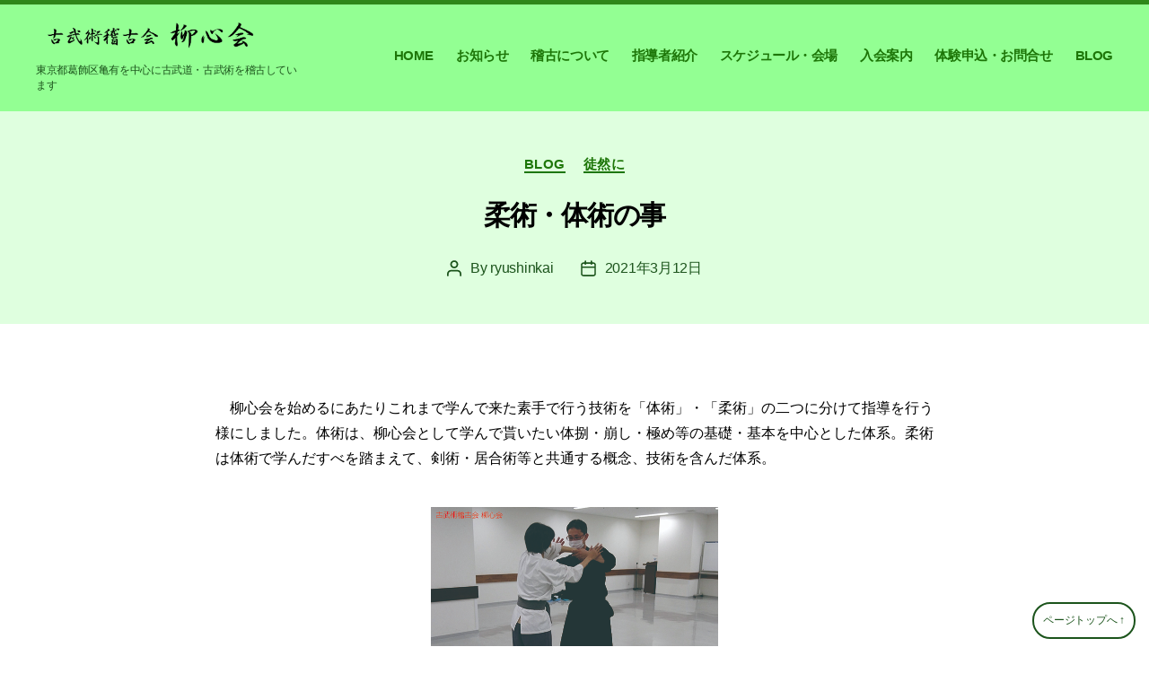

--- FILE ---
content_type: text/html; charset=utf-8
request_url: https://www.google.com/recaptcha/api2/anchor?ar=1&k=6Lfjx5YaAAAAAITG8FeMvTb0xI9tTqIKkjEW6ttX&co=aHR0cHM6Ly9sb2dpY2FlYWN0aW8uY29tOjQ0Mw..&hl=en&v=PoyoqOPhxBO7pBk68S4YbpHZ&size=invisible&anchor-ms=20000&execute-ms=30000&cb=igq0b2u9urjq
body_size: 48519
content:
<!DOCTYPE HTML><html dir="ltr" lang="en"><head><meta http-equiv="Content-Type" content="text/html; charset=UTF-8">
<meta http-equiv="X-UA-Compatible" content="IE=edge">
<title>reCAPTCHA</title>
<style type="text/css">
/* cyrillic-ext */
@font-face {
  font-family: 'Roboto';
  font-style: normal;
  font-weight: 400;
  font-stretch: 100%;
  src: url(//fonts.gstatic.com/s/roboto/v48/KFO7CnqEu92Fr1ME7kSn66aGLdTylUAMa3GUBHMdazTgWw.woff2) format('woff2');
  unicode-range: U+0460-052F, U+1C80-1C8A, U+20B4, U+2DE0-2DFF, U+A640-A69F, U+FE2E-FE2F;
}
/* cyrillic */
@font-face {
  font-family: 'Roboto';
  font-style: normal;
  font-weight: 400;
  font-stretch: 100%;
  src: url(//fonts.gstatic.com/s/roboto/v48/KFO7CnqEu92Fr1ME7kSn66aGLdTylUAMa3iUBHMdazTgWw.woff2) format('woff2');
  unicode-range: U+0301, U+0400-045F, U+0490-0491, U+04B0-04B1, U+2116;
}
/* greek-ext */
@font-face {
  font-family: 'Roboto';
  font-style: normal;
  font-weight: 400;
  font-stretch: 100%;
  src: url(//fonts.gstatic.com/s/roboto/v48/KFO7CnqEu92Fr1ME7kSn66aGLdTylUAMa3CUBHMdazTgWw.woff2) format('woff2');
  unicode-range: U+1F00-1FFF;
}
/* greek */
@font-face {
  font-family: 'Roboto';
  font-style: normal;
  font-weight: 400;
  font-stretch: 100%;
  src: url(//fonts.gstatic.com/s/roboto/v48/KFO7CnqEu92Fr1ME7kSn66aGLdTylUAMa3-UBHMdazTgWw.woff2) format('woff2');
  unicode-range: U+0370-0377, U+037A-037F, U+0384-038A, U+038C, U+038E-03A1, U+03A3-03FF;
}
/* math */
@font-face {
  font-family: 'Roboto';
  font-style: normal;
  font-weight: 400;
  font-stretch: 100%;
  src: url(//fonts.gstatic.com/s/roboto/v48/KFO7CnqEu92Fr1ME7kSn66aGLdTylUAMawCUBHMdazTgWw.woff2) format('woff2');
  unicode-range: U+0302-0303, U+0305, U+0307-0308, U+0310, U+0312, U+0315, U+031A, U+0326-0327, U+032C, U+032F-0330, U+0332-0333, U+0338, U+033A, U+0346, U+034D, U+0391-03A1, U+03A3-03A9, U+03B1-03C9, U+03D1, U+03D5-03D6, U+03F0-03F1, U+03F4-03F5, U+2016-2017, U+2034-2038, U+203C, U+2040, U+2043, U+2047, U+2050, U+2057, U+205F, U+2070-2071, U+2074-208E, U+2090-209C, U+20D0-20DC, U+20E1, U+20E5-20EF, U+2100-2112, U+2114-2115, U+2117-2121, U+2123-214F, U+2190, U+2192, U+2194-21AE, U+21B0-21E5, U+21F1-21F2, U+21F4-2211, U+2213-2214, U+2216-22FF, U+2308-230B, U+2310, U+2319, U+231C-2321, U+2336-237A, U+237C, U+2395, U+239B-23B7, U+23D0, U+23DC-23E1, U+2474-2475, U+25AF, U+25B3, U+25B7, U+25BD, U+25C1, U+25CA, U+25CC, U+25FB, U+266D-266F, U+27C0-27FF, U+2900-2AFF, U+2B0E-2B11, U+2B30-2B4C, U+2BFE, U+3030, U+FF5B, U+FF5D, U+1D400-1D7FF, U+1EE00-1EEFF;
}
/* symbols */
@font-face {
  font-family: 'Roboto';
  font-style: normal;
  font-weight: 400;
  font-stretch: 100%;
  src: url(//fonts.gstatic.com/s/roboto/v48/KFO7CnqEu92Fr1ME7kSn66aGLdTylUAMaxKUBHMdazTgWw.woff2) format('woff2');
  unicode-range: U+0001-000C, U+000E-001F, U+007F-009F, U+20DD-20E0, U+20E2-20E4, U+2150-218F, U+2190, U+2192, U+2194-2199, U+21AF, U+21E6-21F0, U+21F3, U+2218-2219, U+2299, U+22C4-22C6, U+2300-243F, U+2440-244A, U+2460-24FF, U+25A0-27BF, U+2800-28FF, U+2921-2922, U+2981, U+29BF, U+29EB, U+2B00-2BFF, U+4DC0-4DFF, U+FFF9-FFFB, U+10140-1018E, U+10190-1019C, U+101A0, U+101D0-101FD, U+102E0-102FB, U+10E60-10E7E, U+1D2C0-1D2D3, U+1D2E0-1D37F, U+1F000-1F0FF, U+1F100-1F1AD, U+1F1E6-1F1FF, U+1F30D-1F30F, U+1F315, U+1F31C, U+1F31E, U+1F320-1F32C, U+1F336, U+1F378, U+1F37D, U+1F382, U+1F393-1F39F, U+1F3A7-1F3A8, U+1F3AC-1F3AF, U+1F3C2, U+1F3C4-1F3C6, U+1F3CA-1F3CE, U+1F3D4-1F3E0, U+1F3ED, U+1F3F1-1F3F3, U+1F3F5-1F3F7, U+1F408, U+1F415, U+1F41F, U+1F426, U+1F43F, U+1F441-1F442, U+1F444, U+1F446-1F449, U+1F44C-1F44E, U+1F453, U+1F46A, U+1F47D, U+1F4A3, U+1F4B0, U+1F4B3, U+1F4B9, U+1F4BB, U+1F4BF, U+1F4C8-1F4CB, U+1F4D6, U+1F4DA, U+1F4DF, U+1F4E3-1F4E6, U+1F4EA-1F4ED, U+1F4F7, U+1F4F9-1F4FB, U+1F4FD-1F4FE, U+1F503, U+1F507-1F50B, U+1F50D, U+1F512-1F513, U+1F53E-1F54A, U+1F54F-1F5FA, U+1F610, U+1F650-1F67F, U+1F687, U+1F68D, U+1F691, U+1F694, U+1F698, U+1F6AD, U+1F6B2, U+1F6B9-1F6BA, U+1F6BC, U+1F6C6-1F6CF, U+1F6D3-1F6D7, U+1F6E0-1F6EA, U+1F6F0-1F6F3, U+1F6F7-1F6FC, U+1F700-1F7FF, U+1F800-1F80B, U+1F810-1F847, U+1F850-1F859, U+1F860-1F887, U+1F890-1F8AD, U+1F8B0-1F8BB, U+1F8C0-1F8C1, U+1F900-1F90B, U+1F93B, U+1F946, U+1F984, U+1F996, U+1F9E9, U+1FA00-1FA6F, U+1FA70-1FA7C, U+1FA80-1FA89, U+1FA8F-1FAC6, U+1FACE-1FADC, U+1FADF-1FAE9, U+1FAF0-1FAF8, U+1FB00-1FBFF;
}
/* vietnamese */
@font-face {
  font-family: 'Roboto';
  font-style: normal;
  font-weight: 400;
  font-stretch: 100%;
  src: url(//fonts.gstatic.com/s/roboto/v48/KFO7CnqEu92Fr1ME7kSn66aGLdTylUAMa3OUBHMdazTgWw.woff2) format('woff2');
  unicode-range: U+0102-0103, U+0110-0111, U+0128-0129, U+0168-0169, U+01A0-01A1, U+01AF-01B0, U+0300-0301, U+0303-0304, U+0308-0309, U+0323, U+0329, U+1EA0-1EF9, U+20AB;
}
/* latin-ext */
@font-face {
  font-family: 'Roboto';
  font-style: normal;
  font-weight: 400;
  font-stretch: 100%;
  src: url(//fonts.gstatic.com/s/roboto/v48/KFO7CnqEu92Fr1ME7kSn66aGLdTylUAMa3KUBHMdazTgWw.woff2) format('woff2');
  unicode-range: U+0100-02BA, U+02BD-02C5, U+02C7-02CC, U+02CE-02D7, U+02DD-02FF, U+0304, U+0308, U+0329, U+1D00-1DBF, U+1E00-1E9F, U+1EF2-1EFF, U+2020, U+20A0-20AB, U+20AD-20C0, U+2113, U+2C60-2C7F, U+A720-A7FF;
}
/* latin */
@font-face {
  font-family: 'Roboto';
  font-style: normal;
  font-weight: 400;
  font-stretch: 100%;
  src: url(//fonts.gstatic.com/s/roboto/v48/KFO7CnqEu92Fr1ME7kSn66aGLdTylUAMa3yUBHMdazQ.woff2) format('woff2');
  unicode-range: U+0000-00FF, U+0131, U+0152-0153, U+02BB-02BC, U+02C6, U+02DA, U+02DC, U+0304, U+0308, U+0329, U+2000-206F, U+20AC, U+2122, U+2191, U+2193, U+2212, U+2215, U+FEFF, U+FFFD;
}
/* cyrillic-ext */
@font-face {
  font-family: 'Roboto';
  font-style: normal;
  font-weight: 500;
  font-stretch: 100%;
  src: url(//fonts.gstatic.com/s/roboto/v48/KFO7CnqEu92Fr1ME7kSn66aGLdTylUAMa3GUBHMdazTgWw.woff2) format('woff2');
  unicode-range: U+0460-052F, U+1C80-1C8A, U+20B4, U+2DE0-2DFF, U+A640-A69F, U+FE2E-FE2F;
}
/* cyrillic */
@font-face {
  font-family: 'Roboto';
  font-style: normal;
  font-weight: 500;
  font-stretch: 100%;
  src: url(//fonts.gstatic.com/s/roboto/v48/KFO7CnqEu92Fr1ME7kSn66aGLdTylUAMa3iUBHMdazTgWw.woff2) format('woff2');
  unicode-range: U+0301, U+0400-045F, U+0490-0491, U+04B0-04B1, U+2116;
}
/* greek-ext */
@font-face {
  font-family: 'Roboto';
  font-style: normal;
  font-weight: 500;
  font-stretch: 100%;
  src: url(//fonts.gstatic.com/s/roboto/v48/KFO7CnqEu92Fr1ME7kSn66aGLdTylUAMa3CUBHMdazTgWw.woff2) format('woff2');
  unicode-range: U+1F00-1FFF;
}
/* greek */
@font-face {
  font-family: 'Roboto';
  font-style: normal;
  font-weight: 500;
  font-stretch: 100%;
  src: url(//fonts.gstatic.com/s/roboto/v48/KFO7CnqEu92Fr1ME7kSn66aGLdTylUAMa3-UBHMdazTgWw.woff2) format('woff2');
  unicode-range: U+0370-0377, U+037A-037F, U+0384-038A, U+038C, U+038E-03A1, U+03A3-03FF;
}
/* math */
@font-face {
  font-family: 'Roboto';
  font-style: normal;
  font-weight: 500;
  font-stretch: 100%;
  src: url(//fonts.gstatic.com/s/roboto/v48/KFO7CnqEu92Fr1ME7kSn66aGLdTylUAMawCUBHMdazTgWw.woff2) format('woff2');
  unicode-range: U+0302-0303, U+0305, U+0307-0308, U+0310, U+0312, U+0315, U+031A, U+0326-0327, U+032C, U+032F-0330, U+0332-0333, U+0338, U+033A, U+0346, U+034D, U+0391-03A1, U+03A3-03A9, U+03B1-03C9, U+03D1, U+03D5-03D6, U+03F0-03F1, U+03F4-03F5, U+2016-2017, U+2034-2038, U+203C, U+2040, U+2043, U+2047, U+2050, U+2057, U+205F, U+2070-2071, U+2074-208E, U+2090-209C, U+20D0-20DC, U+20E1, U+20E5-20EF, U+2100-2112, U+2114-2115, U+2117-2121, U+2123-214F, U+2190, U+2192, U+2194-21AE, U+21B0-21E5, U+21F1-21F2, U+21F4-2211, U+2213-2214, U+2216-22FF, U+2308-230B, U+2310, U+2319, U+231C-2321, U+2336-237A, U+237C, U+2395, U+239B-23B7, U+23D0, U+23DC-23E1, U+2474-2475, U+25AF, U+25B3, U+25B7, U+25BD, U+25C1, U+25CA, U+25CC, U+25FB, U+266D-266F, U+27C0-27FF, U+2900-2AFF, U+2B0E-2B11, U+2B30-2B4C, U+2BFE, U+3030, U+FF5B, U+FF5D, U+1D400-1D7FF, U+1EE00-1EEFF;
}
/* symbols */
@font-face {
  font-family: 'Roboto';
  font-style: normal;
  font-weight: 500;
  font-stretch: 100%;
  src: url(//fonts.gstatic.com/s/roboto/v48/KFO7CnqEu92Fr1ME7kSn66aGLdTylUAMaxKUBHMdazTgWw.woff2) format('woff2');
  unicode-range: U+0001-000C, U+000E-001F, U+007F-009F, U+20DD-20E0, U+20E2-20E4, U+2150-218F, U+2190, U+2192, U+2194-2199, U+21AF, U+21E6-21F0, U+21F3, U+2218-2219, U+2299, U+22C4-22C6, U+2300-243F, U+2440-244A, U+2460-24FF, U+25A0-27BF, U+2800-28FF, U+2921-2922, U+2981, U+29BF, U+29EB, U+2B00-2BFF, U+4DC0-4DFF, U+FFF9-FFFB, U+10140-1018E, U+10190-1019C, U+101A0, U+101D0-101FD, U+102E0-102FB, U+10E60-10E7E, U+1D2C0-1D2D3, U+1D2E0-1D37F, U+1F000-1F0FF, U+1F100-1F1AD, U+1F1E6-1F1FF, U+1F30D-1F30F, U+1F315, U+1F31C, U+1F31E, U+1F320-1F32C, U+1F336, U+1F378, U+1F37D, U+1F382, U+1F393-1F39F, U+1F3A7-1F3A8, U+1F3AC-1F3AF, U+1F3C2, U+1F3C4-1F3C6, U+1F3CA-1F3CE, U+1F3D4-1F3E0, U+1F3ED, U+1F3F1-1F3F3, U+1F3F5-1F3F7, U+1F408, U+1F415, U+1F41F, U+1F426, U+1F43F, U+1F441-1F442, U+1F444, U+1F446-1F449, U+1F44C-1F44E, U+1F453, U+1F46A, U+1F47D, U+1F4A3, U+1F4B0, U+1F4B3, U+1F4B9, U+1F4BB, U+1F4BF, U+1F4C8-1F4CB, U+1F4D6, U+1F4DA, U+1F4DF, U+1F4E3-1F4E6, U+1F4EA-1F4ED, U+1F4F7, U+1F4F9-1F4FB, U+1F4FD-1F4FE, U+1F503, U+1F507-1F50B, U+1F50D, U+1F512-1F513, U+1F53E-1F54A, U+1F54F-1F5FA, U+1F610, U+1F650-1F67F, U+1F687, U+1F68D, U+1F691, U+1F694, U+1F698, U+1F6AD, U+1F6B2, U+1F6B9-1F6BA, U+1F6BC, U+1F6C6-1F6CF, U+1F6D3-1F6D7, U+1F6E0-1F6EA, U+1F6F0-1F6F3, U+1F6F7-1F6FC, U+1F700-1F7FF, U+1F800-1F80B, U+1F810-1F847, U+1F850-1F859, U+1F860-1F887, U+1F890-1F8AD, U+1F8B0-1F8BB, U+1F8C0-1F8C1, U+1F900-1F90B, U+1F93B, U+1F946, U+1F984, U+1F996, U+1F9E9, U+1FA00-1FA6F, U+1FA70-1FA7C, U+1FA80-1FA89, U+1FA8F-1FAC6, U+1FACE-1FADC, U+1FADF-1FAE9, U+1FAF0-1FAF8, U+1FB00-1FBFF;
}
/* vietnamese */
@font-face {
  font-family: 'Roboto';
  font-style: normal;
  font-weight: 500;
  font-stretch: 100%;
  src: url(//fonts.gstatic.com/s/roboto/v48/KFO7CnqEu92Fr1ME7kSn66aGLdTylUAMa3OUBHMdazTgWw.woff2) format('woff2');
  unicode-range: U+0102-0103, U+0110-0111, U+0128-0129, U+0168-0169, U+01A0-01A1, U+01AF-01B0, U+0300-0301, U+0303-0304, U+0308-0309, U+0323, U+0329, U+1EA0-1EF9, U+20AB;
}
/* latin-ext */
@font-face {
  font-family: 'Roboto';
  font-style: normal;
  font-weight: 500;
  font-stretch: 100%;
  src: url(//fonts.gstatic.com/s/roboto/v48/KFO7CnqEu92Fr1ME7kSn66aGLdTylUAMa3KUBHMdazTgWw.woff2) format('woff2');
  unicode-range: U+0100-02BA, U+02BD-02C5, U+02C7-02CC, U+02CE-02D7, U+02DD-02FF, U+0304, U+0308, U+0329, U+1D00-1DBF, U+1E00-1E9F, U+1EF2-1EFF, U+2020, U+20A0-20AB, U+20AD-20C0, U+2113, U+2C60-2C7F, U+A720-A7FF;
}
/* latin */
@font-face {
  font-family: 'Roboto';
  font-style: normal;
  font-weight: 500;
  font-stretch: 100%;
  src: url(//fonts.gstatic.com/s/roboto/v48/KFO7CnqEu92Fr1ME7kSn66aGLdTylUAMa3yUBHMdazQ.woff2) format('woff2');
  unicode-range: U+0000-00FF, U+0131, U+0152-0153, U+02BB-02BC, U+02C6, U+02DA, U+02DC, U+0304, U+0308, U+0329, U+2000-206F, U+20AC, U+2122, U+2191, U+2193, U+2212, U+2215, U+FEFF, U+FFFD;
}
/* cyrillic-ext */
@font-face {
  font-family: 'Roboto';
  font-style: normal;
  font-weight: 900;
  font-stretch: 100%;
  src: url(//fonts.gstatic.com/s/roboto/v48/KFO7CnqEu92Fr1ME7kSn66aGLdTylUAMa3GUBHMdazTgWw.woff2) format('woff2');
  unicode-range: U+0460-052F, U+1C80-1C8A, U+20B4, U+2DE0-2DFF, U+A640-A69F, U+FE2E-FE2F;
}
/* cyrillic */
@font-face {
  font-family: 'Roboto';
  font-style: normal;
  font-weight: 900;
  font-stretch: 100%;
  src: url(//fonts.gstatic.com/s/roboto/v48/KFO7CnqEu92Fr1ME7kSn66aGLdTylUAMa3iUBHMdazTgWw.woff2) format('woff2');
  unicode-range: U+0301, U+0400-045F, U+0490-0491, U+04B0-04B1, U+2116;
}
/* greek-ext */
@font-face {
  font-family: 'Roboto';
  font-style: normal;
  font-weight: 900;
  font-stretch: 100%;
  src: url(//fonts.gstatic.com/s/roboto/v48/KFO7CnqEu92Fr1ME7kSn66aGLdTylUAMa3CUBHMdazTgWw.woff2) format('woff2');
  unicode-range: U+1F00-1FFF;
}
/* greek */
@font-face {
  font-family: 'Roboto';
  font-style: normal;
  font-weight: 900;
  font-stretch: 100%;
  src: url(//fonts.gstatic.com/s/roboto/v48/KFO7CnqEu92Fr1ME7kSn66aGLdTylUAMa3-UBHMdazTgWw.woff2) format('woff2');
  unicode-range: U+0370-0377, U+037A-037F, U+0384-038A, U+038C, U+038E-03A1, U+03A3-03FF;
}
/* math */
@font-face {
  font-family: 'Roboto';
  font-style: normal;
  font-weight: 900;
  font-stretch: 100%;
  src: url(//fonts.gstatic.com/s/roboto/v48/KFO7CnqEu92Fr1ME7kSn66aGLdTylUAMawCUBHMdazTgWw.woff2) format('woff2');
  unicode-range: U+0302-0303, U+0305, U+0307-0308, U+0310, U+0312, U+0315, U+031A, U+0326-0327, U+032C, U+032F-0330, U+0332-0333, U+0338, U+033A, U+0346, U+034D, U+0391-03A1, U+03A3-03A9, U+03B1-03C9, U+03D1, U+03D5-03D6, U+03F0-03F1, U+03F4-03F5, U+2016-2017, U+2034-2038, U+203C, U+2040, U+2043, U+2047, U+2050, U+2057, U+205F, U+2070-2071, U+2074-208E, U+2090-209C, U+20D0-20DC, U+20E1, U+20E5-20EF, U+2100-2112, U+2114-2115, U+2117-2121, U+2123-214F, U+2190, U+2192, U+2194-21AE, U+21B0-21E5, U+21F1-21F2, U+21F4-2211, U+2213-2214, U+2216-22FF, U+2308-230B, U+2310, U+2319, U+231C-2321, U+2336-237A, U+237C, U+2395, U+239B-23B7, U+23D0, U+23DC-23E1, U+2474-2475, U+25AF, U+25B3, U+25B7, U+25BD, U+25C1, U+25CA, U+25CC, U+25FB, U+266D-266F, U+27C0-27FF, U+2900-2AFF, U+2B0E-2B11, U+2B30-2B4C, U+2BFE, U+3030, U+FF5B, U+FF5D, U+1D400-1D7FF, U+1EE00-1EEFF;
}
/* symbols */
@font-face {
  font-family: 'Roboto';
  font-style: normal;
  font-weight: 900;
  font-stretch: 100%;
  src: url(//fonts.gstatic.com/s/roboto/v48/KFO7CnqEu92Fr1ME7kSn66aGLdTylUAMaxKUBHMdazTgWw.woff2) format('woff2');
  unicode-range: U+0001-000C, U+000E-001F, U+007F-009F, U+20DD-20E0, U+20E2-20E4, U+2150-218F, U+2190, U+2192, U+2194-2199, U+21AF, U+21E6-21F0, U+21F3, U+2218-2219, U+2299, U+22C4-22C6, U+2300-243F, U+2440-244A, U+2460-24FF, U+25A0-27BF, U+2800-28FF, U+2921-2922, U+2981, U+29BF, U+29EB, U+2B00-2BFF, U+4DC0-4DFF, U+FFF9-FFFB, U+10140-1018E, U+10190-1019C, U+101A0, U+101D0-101FD, U+102E0-102FB, U+10E60-10E7E, U+1D2C0-1D2D3, U+1D2E0-1D37F, U+1F000-1F0FF, U+1F100-1F1AD, U+1F1E6-1F1FF, U+1F30D-1F30F, U+1F315, U+1F31C, U+1F31E, U+1F320-1F32C, U+1F336, U+1F378, U+1F37D, U+1F382, U+1F393-1F39F, U+1F3A7-1F3A8, U+1F3AC-1F3AF, U+1F3C2, U+1F3C4-1F3C6, U+1F3CA-1F3CE, U+1F3D4-1F3E0, U+1F3ED, U+1F3F1-1F3F3, U+1F3F5-1F3F7, U+1F408, U+1F415, U+1F41F, U+1F426, U+1F43F, U+1F441-1F442, U+1F444, U+1F446-1F449, U+1F44C-1F44E, U+1F453, U+1F46A, U+1F47D, U+1F4A3, U+1F4B0, U+1F4B3, U+1F4B9, U+1F4BB, U+1F4BF, U+1F4C8-1F4CB, U+1F4D6, U+1F4DA, U+1F4DF, U+1F4E3-1F4E6, U+1F4EA-1F4ED, U+1F4F7, U+1F4F9-1F4FB, U+1F4FD-1F4FE, U+1F503, U+1F507-1F50B, U+1F50D, U+1F512-1F513, U+1F53E-1F54A, U+1F54F-1F5FA, U+1F610, U+1F650-1F67F, U+1F687, U+1F68D, U+1F691, U+1F694, U+1F698, U+1F6AD, U+1F6B2, U+1F6B9-1F6BA, U+1F6BC, U+1F6C6-1F6CF, U+1F6D3-1F6D7, U+1F6E0-1F6EA, U+1F6F0-1F6F3, U+1F6F7-1F6FC, U+1F700-1F7FF, U+1F800-1F80B, U+1F810-1F847, U+1F850-1F859, U+1F860-1F887, U+1F890-1F8AD, U+1F8B0-1F8BB, U+1F8C0-1F8C1, U+1F900-1F90B, U+1F93B, U+1F946, U+1F984, U+1F996, U+1F9E9, U+1FA00-1FA6F, U+1FA70-1FA7C, U+1FA80-1FA89, U+1FA8F-1FAC6, U+1FACE-1FADC, U+1FADF-1FAE9, U+1FAF0-1FAF8, U+1FB00-1FBFF;
}
/* vietnamese */
@font-face {
  font-family: 'Roboto';
  font-style: normal;
  font-weight: 900;
  font-stretch: 100%;
  src: url(//fonts.gstatic.com/s/roboto/v48/KFO7CnqEu92Fr1ME7kSn66aGLdTylUAMa3OUBHMdazTgWw.woff2) format('woff2');
  unicode-range: U+0102-0103, U+0110-0111, U+0128-0129, U+0168-0169, U+01A0-01A1, U+01AF-01B0, U+0300-0301, U+0303-0304, U+0308-0309, U+0323, U+0329, U+1EA0-1EF9, U+20AB;
}
/* latin-ext */
@font-face {
  font-family: 'Roboto';
  font-style: normal;
  font-weight: 900;
  font-stretch: 100%;
  src: url(//fonts.gstatic.com/s/roboto/v48/KFO7CnqEu92Fr1ME7kSn66aGLdTylUAMa3KUBHMdazTgWw.woff2) format('woff2');
  unicode-range: U+0100-02BA, U+02BD-02C5, U+02C7-02CC, U+02CE-02D7, U+02DD-02FF, U+0304, U+0308, U+0329, U+1D00-1DBF, U+1E00-1E9F, U+1EF2-1EFF, U+2020, U+20A0-20AB, U+20AD-20C0, U+2113, U+2C60-2C7F, U+A720-A7FF;
}
/* latin */
@font-face {
  font-family: 'Roboto';
  font-style: normal;
  font-weight: 900;
  font-stretch: 100%;
  src: url(//fonts.gstatic.com/s/roboto/v48/KFO7CnqEu92Fr1ME7kSn66aGLdTylUAMa3yUBHMdazQ.woff2) format('woff2');
  unicode-range: U+0000-00FF, U+0131, U+0152-0153, U+02BB-02BC, U+02C6, U+02DA, U+02DC, U+0304, U+0308, U+0329, U+2000-206F, U+20AC, U+2122, U+2191, U+2193, U+2212, U+2215, U+FEFF, U+FFFD;
}

</style>
<link rel="stylesheet" type="text/css" href="https://www.gstatic.com/recaptcha/releases/PoyoqOPhxBO7pBk68S4YbpHZ/styles__ltr.css">
<script nonce="i_9ydFBvblqXLHyrE_ZBoQ" type="text/javascript">window['__recaptcha_api'] = 'https://www.google.com/recaptcha/api2/';</script>
<script type="text/javascript" src="https://www.gstatic.com/recaptcha/releases/PoyoqOPhxBO7pBk68S4YbpHZ/recaptcha__en.js" nonce="i_9ydFBvblqXLHyrE_ZBoQ">
      
    </script></head>
<body><div id="rc-anchor-alert" class="rc-anchor-alert"></div>
<input type="hidden" id="recaptcha-token" value="[base64]">
<script type="text/javascript" nonce="i_9ydFBvblqXLHyrE_ZBoQ">
      recaptcha.anchor.Main.init("[\x22ainput\x22,[\x22bgdata\x22,\x22\x22,\[base64]/[base64]/[base64]/[base64]/[base64]/[base64]/[base64]/[base64]/[base64]/[base64]\\u003d\x22,\[base64]\x22,\x22HnFSBsONGMKQXMK4wppawpdPb8OmC0hVwoXCmcO9wrXDojheW33CmyVpOsKJZFPCj1fDg27CuMK8QsO8w4/CjcOeTcO/e33CmMOWwrREw5QIaMO3wq/DuDXChsKdcAFgwrQBwr3CmybDrijChCEfwrNpOQ/[base64]/Cjz5seBzDuHBkwodawofDr1A2w5QUGsKbTl46H8OXw4Q1wphMWh5kGMO/[base64]/[base64]/Du8KpWVV6XcKAwqEWwp/DvyDDmm/[base64]/Dq04dYQjDkMKUUMKfw5tNcMOTSsK7XRnDmsOkDk8+wovCtMKtecKtMHXDnx/[base64]/DkMOyMMK2XQXDkzLCsnRjw4XDkcOEw5VjDkIbFMOCMH/CmcOawp7Dk1JRVcOwUyzDuHttw7DCmsKcRDbDiXZ3w6jClCnCtCRnExHCrQglQh81GMKiw5DDtCvDv8KBXEsowp05wrzCv2FZNcKrAyjCoQYaw6/Cn3k5eMOiw4PCgRBmWA7Cn8OMfAwPUSnCmDxVwo9tw74MeXMfw6gNM8OCU8KyNiUmOERjw7rDisKdGEPDjh4ocTDCi3Nqa8KzCMKqw59wegAsw7c1w7fCtQrDucKSwoZCQl/Cn8KcTHjCqAIlw6QrFANHIDpzwoXDqcOiw53CpcK6w6rDk2vDglZBH8OnwqQ1fcKnBnfCiU1Lwq/CncK9wqDDmsOow5zDgBDCpR3DvcOgw4UjworCtMOefkoTZsKqw5HDiiPCimjCviTDtcKPCSR2LBIranVow4QRw5hXwq/Cr8KgwopZwobDikbCjU/DrAAAM8KCQzV5PcKiKsKrwoPDlMKQWEhcwqHCv8KOwoJUw4LDpcKIZErDmcKHTinDjFsPwqEybsKxRHBuw5MMwq4swp7DnSrCgyBQw7nDq8KZwo1RcsOfw47DvcKQw6TCpGnCgxQKSB3ChsK7Q0MFw6Zrw5VXwq7DrFJeZcKREyFCbH/CncOWwqjCrUxewpoNFVkzOTpvwoZNCTAdw7F0w6pQXzlFwqnDssK9w7DCisKzw5FsGsOMwoPCh8K/Hj3DulXCpMKSG8KbXMOgw7bCl8KfWAJ4VV/CkwkFE8Omf8K9aWcFa2UWwpZTwqvCkcOiQjkzCMOFwqvDhcOnJ8OZwobDpMKnBkTDlG1/[base64]/[base64]/wp3Cn8K8TMO9w6zDukXDt0LChsK2CMKAMxoEw4bDgcKTwrDCvQtUw6/CjsKnw4ocMcOXN8OeDsO/fSNYSMOfw4XCoVkES8OAEV8vQjjCo2fDrcK1MF1vwrPDoklpwqdHODLDtgNkwojDpTHCslMbZmtkw4nCk25Ra8OywrwqwpTDig4Aw67CgRQtYcOVX8OMEcOsC8KAYVjDiHJjw5fCumfDoDc0GMKzw5ULw4vCv8OOWcOUWX/DssOkTcOHWMK5w7XDhMKEGDAkX8OZw4PCgX7CvTgiwropRMKQwqjChsOOQCgud8O/[base64]/DrlvChRLCgAvDqMOveMO8wqHDtMOIwqDDncOew7bDinEkLcOFRHDDrQgSw5jCqHpQw7phHVHCuBLCr0nCpsOGXsO/C8ObVcObaxQCG3IqwodEHsKHw4fDun0vw44/w4/DmMKUZ8Kaw590w6LDnQ7CgCMdFgvDrkvCsTgsw7diwrdJSmDCi8Ocw73CpsKvw6Exw5jDusKNw6RnwpEgXcOlNcOSDMKlZsOWw47CpcKMw7/ClMKLOFw1dTB1wrzDq8KiPVrClhBECMO7IMOmw7zCo8KWHsO+csKMwqDDtcOywoDDvcOLCGB7w7lSw7IzGsONI8OAZcOPwoJgC8KzDW/Chl3DpsKOwpomcAfCiBDDqMKeYMOic8OQFsO+wqFzP8KvYx4+RQ/[base64]/[base64]/DsXpUwoxsS8Ktwo3CpybCqsKPwrAJw7vCqhgnw4I0w7LDuCLDh1zDp8K0wr/CqTvCt8KFwqzCh8O4wqoZw4TDgQtOcU1+wppMX8KCbsKmFcONwpkmDAXCriDDsy/DgMOWGWfDh8OnwpXCuTtFw6jCvcOwRSPClmkVHsKeTVzDhBc6NWx1E8OCGkMmZEvCk0jDr3rCocK3w7/Du8OaTMOGc1fDlcKyNFANQcKpw5pMRTnDnVZTCsK/[base64]/[base64]/Dk8Odw58QY8OFOC03woNNwprCv8KaQgYUChw6w5Rfwq4lwofCmmbCsMOMwpAuJ8KHwpbChFTCtwrDtMKOHTPDtARGAjPDhcK+GSgiVzPDscObZiZrVsKhw7piMMO/[base64]/wrhWw6NWw7HDiUjCvTgXZGdOw4I3w7/[base64]/esKVwrLCqDfCssOUOsO2WnF3wpjDmkLCp8O3wpDDtsKNZcONwqXDh1kAFMK7w63DqsKDTsOXw7nChcO9M8K2wop7w7pATDhDUMOSXMKXwqZswqY+wpQ9E1Fje1LDmDzDk8KTwqYJw7oDwrjDriVRDnXDkEIOPsOUMgNARsK0GcKhwr/CvcOFwqfDgXUAV8Odw4rDicONZi/CgQcJwqbDm8O6HMKEA248wpjDngwyVgwiw7MJwrk6KcKJFcKKRR/DuMOSI2fDpcKPXXjDh8OVT3oPGS5TIsKPwpgHEnd+w5VIBBnCqVEhNQddU3sZXjbDtsKHwpbChMO3LcKhBWrCiArDl8KmAcKJw4XDqhABLhc8w4bCncKfTE3Dm8OowqRQXsKZw4ofwo/DtA7CpcOMOSJvG3UuYcK9H3wyw5nDkAXDikXDn2DDscKywp/DtkBWVzEEwoHDiQtXwqR4w6YoH8OodlzDksKHBcOfwpZTYsO7w7nCkcKjRT7Ci8Kewo5iw73Dp8OSXRomLcKDwo/[base64]/w4/CgTNCw7zCjihPw5zDnivDkcKuPcKiInoMw7LCiMOhw6PDlcOjw4nDsMOqwqzDn8KEwpLDqXbDjksgw5BzwrLDoEnDv8OiC1lxEiorw74vAXd+woUsIcOvZnB7TzDCpcKjw7vCusKSwqJ1w6RWw517YmzDsWTClsKtAz9HwqJwWsKCXsObwqIfTMK/wo9qw79WHlscw6gtw7cWQMOBM0nCtTPCgAFiw6TDlcK5wrvChMK7w6nDsQLDsU7Dg8KbfMK9w4TCg8OIP8KOw6vCsSIjwrcxH8Kxw59KwpNBwpfCjMKfL8Kyw7hIw4QAAgXDtMO1w5zDuhkBw5TDt8KBDMOwwqobwprDvFDDncKtw5DCjMKoKTrDpBDDj8K9w4Y/wqzDmsKLw7hNwpsQKGfDqmnCv0XCpcOoGMOywqE1CEvDrsKYwpwKEAnCl8OXw5bDmijDgMOFw6LDjMKAbiAlC8KkVh3DqsO0w5pAbcKFw7pLw64Fw7DCtcKeCVPClsOCVWxJGMObw7Jmcw1oEl/CgmLDnHpWwod6wqVVCAcfDMO5wot9SCbCjw3CtlwTw5RwazLCi8O1OU/Do8KzYnHCmcKRwqBiIHdXVDwkIiTCncOMw47CmV/[base64]/[base64]/DhBRaw5Mqw7lsQMKlESjCjsOgN8KiwpfDs8OjwrwifjzChlPDvGh2wqIDwqHCrsKcOB7DpcKtKmPDpsO1fMKuYiXCsydrw55Kwq3DvjUUFcObdCgGwqMvUsOdwqvDtEvCtGjDkjzDn8OVwqrDjMKGBcO6cUInw5lxYQhHRsOmfHfDsMKfBMKHw5ceBQXDiSBhZ3/DncKQw4ovV8OXaSBLwqsAw4gRw6pCw7rCkXrCkcKwPA8UM8OEdsOUcsKUa2R8wo7DuVovw78wGwrCvMOBwpUyRG1fw6Ykwo/CpsOyJsKGLDYrY1HCtsK3asOTZMOtYFc2Rn7Dr8KbEsO3w7jDinfDtm5yd3jDmngMRVg0w5XDnx/DrxHDoXnCg8O4w5HDuMOMAsOgD8OXwqRLcXlmRsK4wojDvMKEUsKgcGIlNsKMw5dHw5HCsWREwqvCqMOdwrI/w6hnw5HCnHXCnmTCqB/Cq8K3fcOVTQhiwp/DvXfDsRUzR0TChQfCrMOiwq7DncOkQmc9wq/Dh8KtaUbCn8O+w6YLw5FMS8KGLsOLFsO2wq5KX8OWw5law77DgE10JhJ6UsOpw5V3bcOSf2Z/M0YeC8OyVsO8wqtCw64nwpcKasO/NMKsHMOtTR3CtRRHw5Jew6jDr8KbUU8TVcKiwq83IG3DqXXCvCHDtDocCS7CrwUcVsK/[base64]/Ds2LDn8KDQMK0w4RKPsODMsKpBcKiwqjDhihSwqvChcKsw4Nuw4HCisKIw6DCtAPClsObwrVnBArDoMKLIDJCVcOYw4o6w7oZFAlFwpIuwr1MACPDhA8XM8KSCcKqVMKGwp0Cw7UPwpDDp19UUWXDm1wWwqpZVDtONMKmwrXDpzVKek/CuELCvcOHJsOow77Dk8OfTDh0CCBTeUzDoUPCiHHDri8kw5d8w6h8wqJcSB1pL8KpXh17w6xwJC7ClsKiL0PChMOxYsKfQsOiwpTCvcKcw4sHw6hVwpcec8Osf8Okw4nCs8OmwqQVWsKQw6JWw6bCo8KqZsK1wrBUwolIenRsHhg/woLCtMOpDcKpw54uw5/Dg8KbAcOew5TCiGXCtQLDkSwQwqEAGcOvwqDDncKOw5rDtx3DvzkhBMO3ehhEw5LDosKxZsOxwpxdw6U4wp/CiiXCvsOhMsKKc2FAwq5Jw4oKRyxNwplXw4PCtj4cw6hee8Oswp3DvMO7wpVyZMOgVlMVwoAoX8OPw7fDiw7DlDkiLyVmwqdhwpvCvsKkwp/Dg8OCwqfDl8KvScK2wqXDvgRDOsKwfMOiwrFiw6bCv8OqeHvDg8OXGjPCscONasOmJyB/[base64]/CMKWw5fDh8K9JcKyw5ROPMKpSGTCt3wsw5w0B8OuWMKWKBUVwrpXI8O1ADPDhsKpBUnDrMKhP8KiZjfCggJVFjbDgjjCiFcbKMOMVDpIw7/[base64]/wq3DtUFsM1PChDHDgSAWJlTDrSPDtFHCqAXDkiUyOTcYHFTCi1wjDVplw59mcMKaQXkBHFrDlXs+wphVeMKjbsKlAS1/a8OrwrbClUpjXsKsVMO1T8OCw6w5w6J2wqjCgntbw4hOwqXDhwvCo8OkM3jCoyMcw5nCncOawoJCw7V4w6FjEMK4wo1Ow6nDh2nDuFE4UQx3wrDCrsKFaMOoPsOCScOJwqTCq1nChEvCqsKsUU4Ib3XDuX58LMOyWx5NNMKYF8KqSVQHAw0DUcK/w5sHw4Bvw5bCncK8I8OPwrE1w6zDmGF9w5Z7SsKGwog7QFgbw5kuf8O8w7R7E8KPw7/Dk8OMw6EMwqUhw558ZmgcLcOmwo8iAcKuwo7Do8Kiw5xbP8OlLQwPwoAHUcOkwqrCt2o/wojDmGMDwppGwrLDtMOywojCr8KzwqDDiVVvwo3DtD0zdy/ClMK1w7wxE19UKGnClAnCh2x+w5ZHwrnDlE4CwprCrwDDq3jCjcKPOAbDpzjDkBQkcizCrMKzTHVKw6fDp0vDhRLDnlRow4XCisOrwq/DhWxqw6guEsOlKcOjw7/Cu8OrUsKgUsOIwozCt8K8K8O7EcO7BMOxwp3DmMKzw4ARwrPDj3w1w6xrw6MBw6w+w43DmDDDh0LDl8OOwrvDg0RKwoPCu8O1HU08wpLDtVjDlCLDu0bCr3dswq5Vw60tw5ByCzgwRl54f8KtAsOnw55Vw7DCk2kwdT9/woTCrMO2N8KEU2knwrbDgMKgw7/DgMO/wq8ow77Cl8OHPsK+w6rCgsOjaEsOw4LCkWDCvgTCpR7DvzfDqVfCrWNYfScFw5NPwqbDqRE5wrvCi8KrwoHCsMOrw6QFwrguQMOEwrleKm08w7t5ZMOqwqd4w50dCmFVw5MHe1bCocOmOT1bwq3DoXDDu8K/wo3CusKTwprDncKsPcOcQsKxwpUFMT9rPSLCncK5VMOJBcKHHMK1wpfDthnCnSnDpApZKH5eBcKQeHDCrQDDqHTDgcKfCcOmNMKiwpQ5DHXDrcO0w5vDh8KhBcK7w6Rfw4bDhRnCogFdPShCwrLDscOfwq/[base64]/NQ7Dn8KTw5lww5TCtF/DmxTCqsKKJAc9fMK1TsOswrbDusKlXsO2MBRpGjkwwo/CtXDCocO4wrTCk8ORbcKmLyjCiBtRwpDCkMOtwozDrMKBNTTCsFkWw5TCi8OCw75RRCfDgw4Aw40lwpnDsis/HMOlQxDDvsOJwohhVSpzbsKzwq0Kw5XDl8OGwrk7wr/DsSsqw6J4HcOdYcOYwoVlw5PDm8K6wqbCnDZCOD7CvFx0FsOuw6rDoXkNecOgU8KQwpPCm3t0HinDrcKHKgrCj2cnBcKGw6HClMKdPV/DqD7Cr8Kma8KuGEbDncOtCcOrwqDDoQQRwrjCjMO+RMKzPMOSwqTClTlaaB3Di1/DtxJ0wrgEw5fCucO1F8KtesKQwqNgKlZZwoTChsKBw7bCkcOLwq8YMjoCIsO4M8OgwpNhaCtTwrR/[base64]/[base64]/DisKXIUjDpALCsCjDsTtHwo9sw4tOwoTDkRk/wo3CoWNOw7XDoBLCgknCgkbCpMKcw4Y9w5vDicKVGDDCv27DkzsfDHTDiMOMwq7DusOcF8KGw5EXwrvDgBgHw5PCvnV3ZMKIw7/CqsKPNsK+w4EbwqzDkcOrRsK0wr/CiCjCgcOdHVJAFylSw4bCjT3CtcKtwphUw6nCksKtwp/[base64]/DtsKzw6jCk3vDhcKWRMOiwq5CLxwtCl51NSFCwqPDlsK2fXVpw77DjREBwp0zEsKgw5/CpsKiw6nCqAI+byVLVhdMRnJNwr3CgTBTWsK7w48kw5zDnDtGDcOaJcKdeMKLwo/Ck8KEUm1eDQzDgVZ2E8O1GSfCpw0YwqnDjMOASsK2w7bDmWXCo8OqwrpNwrQ8RMKxw77Cg8Kaw4QPw7LCpsOAw77DhCPCh2XCrX/Ct8OKw47DvSXDlMOvwpXDpsOJImYrw4JAw5J5NcOARQTDpsKwWgzCtcOwJU3DhEXDmMKCFsOHUFcIwojCnkE1w54swpQywq3ClgPDtMKxJMKhw6g0ZGEIJsO1XcO2EDHCjiNSwrYaP2Jhw5HDqsK0JA/DvXPDpsODKXbDlsOLND1QFcK7w5fComMAw6jDqsKqwp3Ck106CMOYbShAeS0ewqEcU3IAacKGw6sVGHJWD0/Di8K5wqzCnMKqw4snZDwfw5PCmRrCg0bDnMO7w71kD8O7RylGw48AD8OJwqAIBMOGw70zwq/[base64]/CrgMcUjk6OXp/[base64]/[base64]/[base64]/DuG/[base64]/Sn/CmVTCrR53T3TDt24swpBZwpUhw77DrsK3wojDvsKuPcKCCmXCqEnDogF3esKWYsO4Rj89wrHDlRZZJMKLw7JmwrB0wrl+wrEaw5/DusOYKsKNXcO8Y0YEwrZ6w603w7jCj1YBGTHDln1neGZaw7EgGh0twoRcUBvDlsKpDxkdPR1tw5nCsT4VesKww4tVwofCnMOWTjhlw6/CizF/[base64]/wpctwrvCrjXCt8OHwqJOwpjDujTDrzvDmEtQR8OiZWbCoBXDtxPCnMOzwqINw6zCn8OEGgjDsn9sw6xfWcK9LlHCtXckGGzCkcKwAFpCwqY1w5Ntw7VSwoBMdsO1AcOGw75Awq9gEsK/L8OEwrQQw53Dj1VawrFywpLDn8OmwqDCqgkhw6DCoMOgZ8K2wr/[base64]/[base64]/Co8ObwpDChcKOw73Cq2PClcOTwo/Do8KSwq7Cu8OKNMKlXGIDGDPCscOdw6/DvzZNWjRyC8ObBTQFwrXDsRDDscOwwqTDjcOJw5LDrgfDiSsCw53CoxbCjWcbw7LCnsKmW8KXw4LDu8ODw60ywrNQw7/ClWMgw6lQw6tpeMKpwp7Dt8OkOsKawpHCjBvCncK7wpHDgsKXV2nCscOhw78Cw5Rgw58/w4Q7w5PDrHHCv8K5w5vChcKBw6fDhsOlw4U5wr/Dsg/DvVw6wq/[base64]/DnSXDmsKBYx/[base64]/I1UzRMOWwqwfw58iXcOrwp8jwoFIehDCocKnw6Jrw7dWKMOVw6nDsDJSwrnDlVvDph9LHEMWw6BKZMOzBsO8w7kOw6oABcKUw57CiUfCqh3CqMOHw4DCksOBUl/[base64]/ChcOYwqbCgQvDssKUw5/DhD9Nw5tzw64vw5nDvhzDrcKyw7rClMOew6rCkCkbd8O5ZcKTw44KJcKbwrHCiMOGY8ODF8KuwrTCmyR6w6FXwqLDgcKNdMOHLkvCucOFwp9vw7vDsMOuw7/[base64]/CtHvChB3CokEJw5s8eCtgwqXCmS7CicOiwoHCvibCmcKXF8OGBcOnw71dWDwxw69Ew6keaR7Cp0TChVrDuAnCnBbCscK7d8OOw7UowrDDnh3DjcKkwpMuwr/[base64]/DpcKkwpzDlsKLwqbCvkRjPw/Cj8OKdsK+Hktlwq5nwrjChsK5w63Dj3bCusK+wpzDvydtNlMjA37Cm1fDqsO2w4JkwooxK8K1wqzCn8OSw6cDw6Z5w6pFwrBcwoh6FsOYKMK6CcOcfcKWw54TMMOrXsOZwonCkC/CusO7JlzCi8Oww7NJwph6dGlPXQLCmzhVw5rDusOEWWxywqvCsDbCqX4QcsKMA152YRlAO8K2SEpkJMKFA8OxR17Do8OAc1nDvMKgwotPWRfCoMOmwpjDmFbCrU3DvW8Uw5fClMKoMcKbYsO/[base64]/wohzNl/[base64]/eMKMJQY9OEsTwrofw74vw7xewoTCmgPCksKww7MuwohlA8OMBgzCvjFUwq/Cg8Omw47CiCDCgkAAW8KfRcKvF8OLaMKZGG/CgAYDIxAdemfCjAZbwo3CicOxQ8K6wqgvZcOBCsK8DcKecEltQCF8Ny7CsEENwqIrw6rDjkYrVMKtw4/DvcOiJsK1w5d5BFdULcOKwrnCoTnDshjCi8OuQm1BwqMdwp5wcMKzbRXCm8ORw7XChiXCkmxBw6TDm2/Dij3CvztNwrrDv8O9wocZw7YIfMKlN2HChsKhJMOtwp/DizoCwo3DgsKFEBE+C8O0HEQRScKHRzbDgMK1w7XDk2dCFzUdw6LCrsOpw4RiwpHDvFfCswpBw6vDpCt2wrRMYhEldE3ChcOsw7TDsMOhwqE6IjTDsD5pwplpFcKEbcK8wrDDjgoWdD3CsHnDqTMmw48Lw4/[base64]/Ct3YCwq4mw4JEw4HDo3vCh8OkG8KTw4wRB8K3c8K9woxnAMOaw5REw63CjcK0w67CqjbCjXFIS8OUw6MSIhbCrMK3C8KNXsODXggTNA7CqsOETyADc8OJbsOsw45sFVrDh38fJABxwptxw4kRf8KzUcOmw7fDnCHCqXxdUGnDqh7DpMK/H8KdOhIRw6g/fSXCoU09wqUaw4bCtMK9blXCm3fDq8K9F8K6XMOgw40NecOresKNTXTCuTEELsOfwrTCti0Ow67Co8OrcsKQcsKyHX1/w4dxw71fw6IpBi8rVUnCpyrCnsOmLgsdwpbCm8OgwqjCljJ2w45mwrPDmE/DojQ0w5rCgMOHMMK6Z8KVw6k3D8KnwptKwrbCo8Kjajw7IMO0IsKaw7TDkloWw6s3w7DCn1bDhhVFeMKyw5gdwrIsDXbDqcOgXGrDvWBeQMKyEljDhibCqT/Dt1BRHMKsDsKyw6nDmsK0w4PDqsKIbcOYw4rCrH7CjELClnomwqQ4w68+wrZyEMOXw4nCj8OtXMKuw6HCmXPDhcKwcMKYwovCmMO2woPCncKww70Jwogqw5MkTxTCs1HDqUoYQcOXScKIfcKBw4LDmx96w7NXZEvCrhsdw5I/DgXDo8KnwqvDj8Klwr/DhSVCw6HChsOvCMKUw5BYw5k6NsKhwotgIMO0w5/Dv1TDjsKfw7fCvycMEsKpw5lADz7DvsKDLEPDlcOKBXZ/fQbCm0zClkp0wqcnXcKGDMKcw5fCqcOxCVvDicKawr3CmcOkwoRpw5lYMcKMwrbCl8OAw7XDiBbDpMKmBwBdd1/DpMK8wqISDx0swofDqRhTacKVwrAIesKgU0HChj/ClX3Dg08VLDfDmMO1w7pibcO8DhbCjsK8D116wpPDtcKCw7PCn2nDv0gPw7EkUMOgI8OUcmQbwq/ClV7DncOxNj/DrmF0w7bDnsKgwq1VLMOuTXDCr8KYfzDCmElidMOgBsK5w5HDqcKje8OdAMOXAydsw6PCuMOJwoTDs8KLCR7DjMOAwoxaF8Kdw5jDuMKMw5sLMSXCiMOJKQYfDSnDg8Olw5HClMKcG1R9SMKSRsKWwoUqw54vYkLCsMO1wqcUw43Ck2/Dkj7Dq8KtSMOtREY+KMOmwqxDw6PDkG3DncOPVMO9RUrCkcK+QMOnw7EMDG0eFBg1dsKSXiHCtsORZMKqw6bDrMOgSsO4w55Ow5XCi8Kfw5pnwos3EcKsdSN7w7NaUcOpw7VLwoUQwq/[base64]/CrSvCg3JDBsK9LsKlLMK3LMOZNsOEw7MeNytPOzrCvcOGaDLDjcKjw5nDp0zCmMOlw6VeQwPDonfCvFB/wqojXMKSZcOewqxmd25FTsOkwpVVDsKJTTPDrybDphsJSx8fZMO+wolid8Oiwrdkw6hJw7PCng4qwqpzBUHDqcOoLcOIAgzCoggQFWDDjUHCvsKyX8ORORgaa3TCpsOtwrPDoXzDhAIew7nCnw/CqMOIw6DDpsOZCsKCw4nDqcK/[base64]/DpVcNwqcbEcO3w7zCmsKCwqxjOxXCm0luDXTDs8OuRcKGcBpqw7UwAMOsU8Odw4nCtcOnMVDCk8K9wqzCrDJtw6PDvMOiMMOpDcKfOAfCgsOLQcOlfzJSw60/wrXCtcOHfsOlFsO4w5zDvAPCoQxZw4bDr0XDrS9+w4nClg43w6YJf20Bw6ADw45/O2vDtj/[base64]/[base64]/CssKyTCURw7IATnvDgnDDlsK0QcKjHsO0QsK7wqnDjCHDn2rClcKAw41Ww5BBGsKzwpDCqB7DsVfDuFDDvEzDiy7DgFfDmzpycVjDpgVUQDxmG8KvSSTDncOSwpnDosKlwp9Mw6o9w5XDqVPCrHB3TMKrCxYuVg/CiMOxKS3DoMObwpHDkiodD3vCk8KRwp9hf8KZwrwtwr0gAsOVdDAPMcObw6tHalJAwpcTQ8OjwpcqwqU/J8O3cBrDu8Osw4k9w7HCscOkCMKSwqpob8KkUUHDpVzCskLCmX5fw5MjfhFKND3CiBgkFsOkwoJdw7TCpcOfwqnCs0YDfMOZRMK8fHR8VsKxw6Y0woTCkR5owqk9wqlNwoXCpTFXPRtXHMKWwr/DpjTCucKswpvCiTPCjVPDul4QwpfDojtXwp/DiD0hScOUGGgAaMKyQcKePH/DqcKXScKVwrbDnMKsJUxgwqtSXSFzw7pow4nCisOPwoHDoS/[base64]/[base64]/Chh0nwr3CssKeHcO8w7sIHsOcw7XCsgJKHV5Owqhmaz3DgwpjwqXDksK9wqEzwpjCksOOw4rCsMK+CzPCkmXDhFzDn8KOwqEfY8OFZsO4wosjIk/DmXnCmSFrw6UfMQDCt8Kcw57DjQolJBljwq0YwpNGwqs5IzXDrxvDs0Vow7VjwqMkwpB3w6zDuyjDl8KKwp7CoMO2KTxhw6HDul/CqMKtwr3CkmXCg2UHCm1Ww6DCrgrCrhgLCcOMRMOZw5MYDMOTw5bCusK7NsO+DVMjBD4YF8K0TcKsw7J9C3jDrsO8wpkBJy4iw6QrSxLClDbDjisBw5DDvsKwCCnDjw52X8OjE8Osw5zDsiFhw5lFw6HClhx6IMOtwpbCp8O7wr/DucK3wpdbMsK9wqsbwrTCmBp5BGYNU8ORwrLDrsOgw5jChcOhGStccldfE8KCwpZJw7FHwqXDsMOdw67CgVcyw7JVwpbCjsOqw7TCk8KTCgg5woQ2MRwywp/DkBxpwrt0wprDg8Kdwp9OG11pcMOsw40nwpYaY3dKUMO2w5s7Q0kTSxjChWzDpyIZw5rDmV7CocOoemAubcKcwp3DtxnCoCw+ATTDj8OMwqNLwph6AMOlw77DhsOew7HDvcOGwo/DusKlAsKBw4jCqCfCrsOUwqQjR8O1FX0tw7/DicOzw5HCrDrDrFtLw4PCq1k7w6hkw6XDgMOrG1bDg8O1woNcw4TCnmMKBzHCtULDtMKKwqrCm8OmNMKew7szEsO8w6DDksOQHxLClWPDt1oJwpPDp1XDp8K6JgRpH23Ct8OHSMK2dBzCggLCpsO1wrUqwqbCry/DnWlrw5zDnWbCu2jDpcOMSsKiwqPDpVpSCELDmHUxGsOIRsOsdlxsIUnDpGs/[base64]/ClcKxQ8KcAcOfw4wwKMKiHsKhwq4lbsOxwqPDhMKOaRk5w7JOUsO7woxMw6I+wpTDrgbCuVLCnMKIwqPCqsK2wprCmAjCisKZw7vCm8K0dMO2c24ZAm4tKBzDoEA8wqHCi2LCusOvUAELesKjWhHCvzPDk3jDjsO9CcOdVDnDi8KrQh7CqsKAIsOVRRrCrxzDhV/DjDFoL8Kgwq9cwrvCg8KZw6jDnwjDsGk1CQ5WazNefsOwFyRkwpLDrcKdHHwCKsOocRNWw7fCscOZw6BswpfDu2DDgH/DhsKBEz7DkVgaT0p9PEhvw7oKw5bDs0HCpsO3w6zCuVIBwpPCgW0Rw5bCvBMgBizDrnjCu8KBw5EqwoTCksOpw6bDhsK7w55mTQgIOMOLHV4qw5/CvsKMKcOvAsO2FMK5w4PCpy9lDcOzbMOQwoVmw4HDuxLDigLDt8Kew57DmWVOa8OQGm5GfhrCq8OIw6QDw4/Cj8OwOVfCsFRAH8KMwqVVw7QBw7U4woHDtcOFShHDhsO7wq/DrxPDkcK/R8K4w68zw6jDpCjCvsKFF8OGXXt8TcKEwqPDsBMTUcKTPMONwqh5R8OvGRc4E8OGIMOdwpLDmzpMEUINw7TDp8Kcbl3DssOUw5jDul7Cm1fDkhTCmhcYwqLCicKtw7fDrQkUKkt7wo9vIsKrwpwWwq/DmwzDlAfCuHUaX3vCt8OywpfDgcOcCTbDlnbDhGPDnWrDjsKCTMKoV8ORwqJpVsOfw55VW8KLwoQJd8ORw6hmXk5beTnCvsO7FUHDlivDrTXDgA/CohdKA8K3ORELw4zCusKowpRGw6pJGMOfAjXDg3nDicKIw7JQbWXDvsO4wq0XPcOXwqjDqMKYZMKTwpLDgQgswozDqkR4B8OzwpfCmcKKCcKUMMOVw7kBZ8Oew79cYsOAwrLDpjXCk8KqKlbDusKVU8O6P8O1w7vDkMOscg/Di8Olw4PCqcO5VMKewrjDuMKGw70vwo4aDRZHw4MCQgY4dn/CnU/[base64]/wq1xw7gyesKfPMKrwqbDhkJjw68ewpTDgzgtw5bDs8KJRi/Dr8O1HMOACzglL0/CsixFwrnCu8OAf8OSwoLCssO/UV0Jw5xNwo4vfsOjZsKLHi8POsOeS3Ejw5cUKsOKw6nCkRY8DcKWeMOvCMKdw5Qww54hw4/DqMOTw4XDogkqQS/Cn8Kuw54kw5EpASvDvADDocOZJi3DicK9wo/CgcKWw77DoRAmQkc7w4p/wpDCjMKhwpUnPcOswqnDrCRbwoHCrVvDmifDscKfw48Jwpx/YExUw7N1BsK/wqYtfVHDtA3CqkRAw4FPwqVOOG3DgSfDjMKSwqJmAcKKwrHCv8K6ai5cwppmNRZhw54YF8ORw5t0wos5wqs1SsKWdcKewpVJaxN3J2bCqjROLGrDtsKGC8KUPsOOAsKXBWAMw4UTbgXDhXHCjMK9wpXDhsOewpFsPU7DlcOhJkvDiBZtE2N7CMKvD8KMRsKZw67CjR/DsMOVw7/Dp0cBPSdUw4DDk8OOM8OrRMOiw5t9wqjCjcKTXMKZw6E+wq/DrBMYWA5mw5rDj0oyTMO/w4hcw4PDicOuQm4BHsKMZBjDpkzCr8KwMsKxZ0XCjcOTw6fDkTjCscKgcygnw7ZVYhjCgGIMwrlmLsKowoh/[base64]/[base64]/ZyfDuRtpwqPDhU1zZsOVXsOmcxvCn8KiPsOxDsKlwrhuw67DpUHDvcKFeMKuQ8Oaw7kXPcOow7EBwp/DusOYN0c9f8OwwpNLA8KQZmjCusOmwrJQPsOBw4vDnjbCkCsEw6YCwo1xVcKGUsKEZg3DlwA/[base64]/ZcKYF8KjbsOvwr/DhzLChcKAw7/DmyTDjCl0TBHCsHcKw71iw7Qnwq/Cjx7DgzLDvsKMF8KwwqtKwoPDr8K7w5PCvW9FbsKoIMKgw6jCs8OJKQc3JFvClUA3wp3DoldZw7/CqRTCpVZfw4ZvC0LDisKuwpoow5jDvUliOcKOAcKVBcKZfxwEKMKqdMOPw69hXibDkGjCk8OYH1NcfS9mwp8RBcKzw79Fw6rCuXZhw4LDqiPCpsO4w4/Dox/DsB3DlF1ZwqLDqHYOGsOIP3LCoifDlcKYw7VmDRtXwpYKH8O2L8OPKVxWEBnClCTCpsOfNsK/KMOHWy7CrMKMS8KAZGrCmVbCrsOLLMOBw6TDrTkOTjowwpzDicKBw4vDqMOtwobCn8KkQn90w73DhH3Dg8OpwoQSSH3CusOCTyBjwovDvMK/w6Ydw4DCqhUJwowVwrVETkXDhig/w7PDhsOfKMKiw4JsZQtyEgTDtcKXNnzDscOCPHQAw6fCvVAVw7vDmMOwCsOdw7nCqMKpd0UldcOywporAsODYFMPAcOuw4DDksO5w4/CpcKJI8K8wqV1L8Ojw43DiUnCsMOrPVrDgQxCwr1Uwr/Dr8OFwqJdHm3Dj8O2VRlWH1RbwrDDvBJVworCpcK8VMOiOS9Sw44CRMOiwqjCu8K1wrrCu8O+GEJnP3FhflFFw6XDsnEfXMOowrxewrQlH8OQGMOgOsOUw7XDuMKqdMOXwr/CkcOzw6Y2w6Vgw7EYRMO0eR9bw6XDhcKXwozDgsOewoHDky7CukvDtsKWwqdew4vDjMKWcMKSw5thdcKCwqLCtEc7AsKkwrsiw7Ndwp/[base64]/CpkLDj8OBwrXDrCcJw5fChcOXYsOwY8OHwqoxGCB5wqvCgcKpwpQ9NmzDiMKiw47CvkQ3wqPDmsOxcg/[base64]/[base64]/Crx7CsBB0wq7DmXJKTMKXwofDpcKHwrBWw6NMwqrDs8KbwpXCu8ORDcK8wozCjMO6wo5YYxDCs8O1w5HCh8O8d2DDr8OXw4DDrcK4LRfCvg8iwrJXEcKjwrjDvyFFw74lR8OjcnIjQ3Z+wrPDmkMIMMOJcMK+H289VT5KLsKbw6nCgsKiU8KbKSpYPF/CuAQ0XinCscK3wp/CoVrDnHHDssOYwpTCtznDozbCvcOURcKKM8Odwp/CrcOUYsKYXsKPwobDgSHChR3CrAcYw5HDl8OAFwoLwrzDtEMuw4shwrYwwoFcUmpuwrVXw4VteHlqKFDCn3LDncOjK2VRwrtYYCfDrS0gUsKmRMOYwq/Cm3HCm8Opw7DDnMO1RsOcGQvCois8w5HDuHzCpMOpw79Iw5bDiMKtJFnDkwhlw5HDpzxnIxvCs8O5w5ogwpjDnUcdGMKvwrlwwpvDmMO/w4fDtVxVw6vDtsOhw79zw6FXX8O/wqrCqcO5OsOtL8OvwqvCu8Kpwq4Ew7DCicOaw4otZ8OrYcOZDsKew6/CsEDCm8OyCyHDkkjCp1IOwpnCjcKrF8Kkwowzwp0WL1YJw40iCsKAwpAQOnQhwoAMwrvCiWTCnMKKUEAbw5rCpRJNJsOIwo/[base64]/Ct3FyJcKwYyDDrMKVwoDCtmxMwpTDnQsvYMOlMwATWnzDvcOxwqAQIALCicOPw6nCk8K+w7kWwoPDmMOew5DCjEDDrMKYwq/DlDTCgsOpw5bDgMOdAGXCq8KxM8OUw5NvdsOrG8KYIcKOMxsQw6g2CMO6DEXCnHHDgW7DlsOjQjDDn1XCjcOnw5DDom/DncK2wrEAEC0vwpZKwpg9wqjCsMOHZMK+K8Kdfi7Ct8KiVcOfTRQSwpTDnMK/w6HDjsKfw5HCgcKFw4pyw4XChcKQXMOgFsOzw5ZAwoM6wopiLFPDoMOGR8O+w45Sw4kowpF5BXtdw5xmw6hjL8O5CloEwpjDk8Oow6jDp8KiMF/DvArCtwTDjX3DoMKTNMO5IAfDtMOEBsKkw7dyCgLDnF3Dpx/CigwewozCuTcGwq3CkMKAwq8FwrtyMwLDvcKUwpsAE1UDV8KIworDkMKMBMOjGMKvwrwHM8KVw6/[base64]/X8OsNE/DgsOrAcOhwr/[base64]\\u003d\\u003d\x22],null,[\x22conf\x22,null,\x226Lfjx5YaAAAAAITG8FeMvTb0xI9tTqIKkjEW6ttX\x22,0,null,null,null,1,[21,125,63,73,95,87,41,43,42,83,102,105,109,121],[1017145,623],0,null,null,null,null,0,null,0,null,700,1,null,0,\[base64]/76lBhnEnQkZnOKMAhk\\u003d\x22,0,0,null,null,1,null,0,0,null,null,null,0],\x22https://logicaeactio.com:443\x22,null,[3,1,1],null,null,null,1,3600,[\x22https://www.google.com/intl/en/policies/privacy/\x22,\x22https://www.google.com/intl/en/policies/terms/\x22],\x228QVuy8KRYiiJdjNNHeZlfQATliXs83jjbci/36QEMmw\\u003d\x22,1,0,null,1,1768754858282,0,0,[63,139],null,[108,180,183],\x22RC-sjFzB1KArGQxjw\x22,null,null,null,null,null,\x220dAFcWeA5QntcYFOIOWjZP8g6GKfQgFaRe7WBowoBmngg_sN0GNRPzITbbnQOij6GvwAfdUf6PXwdM6y6Rvm-LkMmxWSC5GDM_ZQ\x22,1768837658396]");
    </script></body></html>